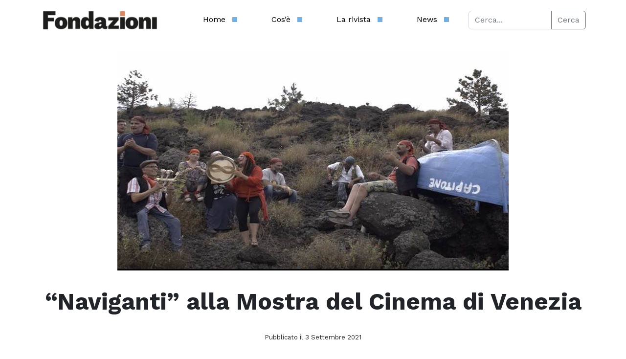

--- FILE ---
content_type: text/html; charset=UTF-8
request_url: https://fondazioni.acri.it/2021/09/03/naviganti-alla-mostra-del-cinema-di-venezia/
body_size: 69706
content:

<!DOCTYPE html>
<html lang="it-IT">
<head>
	<meta charset="UTF-8">
	<meta name="viewport" content="width=device-width, initial-scale=1, shrink-to-fit=no">
	<script src='https://acconsento.click/script-gtm.js' id='acconsento-script' data-key='5UUiZw6IFTXJeOYAWBAO98f4ltJSV2G3G1LT7BBl'></script>
	<meta name='robots' content='index, follow, max-image-preview:large, max-snippet:-1, max-video-preview:-1' />

	<!-- This site is optimized with the Yoast SEO plugin v26.7 - https://yoast.com/wordpress/plugins/seo/ -->
	<title>“Naviganti” alla Mostra del Cinema di Venezia - Fondazioni - ACRI</title>
	<link rel="canonical" href="https://fondazioni.acri.it/2021/09/03/naviganti-alla-mostra-del-cinema-di-venezia/" />
	<meta property="og:locale" content="it_IT" />
	<meta property="og:type" content="article" />
	<meta property="og:title" content="“Naviganti” alla Mostra del Cinema di Venezia - Fondazioni - ACRI" />
	<meta property="og:description" content="Il film – documentario “Naviganti”, di Daniele de Michele e prodotto dalla Fondazione Apulia film Commission e dalla Fondazione CON IL SUD, sarà presentato, domani 4 settembre, alla 78esima edizione della Mostra internazionale d’Arte Cinematografica di Venezia, tra gli eventi speciali delle “Giornate degli Autori” e “Isola edipo”. Il film- documentario è stato prodotto attraverso [&hellip;]" />
	<meta property="og:url" content="https://fondazioni.acri.it/2021/09/03/naviganti-alla-mostra-del-cinema-di-venezia/" />
	<meta property="og:site_name" content="Fondazioni - ACRI" />
	<meta property="article:published_time" content="2021-09-03T14:09:49+00:00" />
	<meta property="article:modified_time" content="2023-03-21T13:32:37+00:00" />
	<meta property="og:image" content="https://fondazioni.acri.it/wp-content/uploads/2021/09/naviganti.jpg" />
	<meta property="og:image:width" content="800" />
	<meta property="og:image:height" content="451" />
	<meta property="og:image:type" content="image/jpeg" />
	<meta name="author" content="Laura" />
	<meta name="twitter:card" content="summary_large_image" />
	<meta name="twitter:creator" content="@acri_ufficiale" />
	<meta name="twitter:site" content="@acri_ufficiale" />
	<meta name="twitter:label1" content="Scritto da" />
	<meta name="twitter:data1" content="Laura" />
	<meta name="twitter:label2" content="Tempo di lettura stimato" />
	<meta name="twitter:data2" content="1 minuto" />
	<script type="application/ld+json" class="yoast-schema-graph">{"@context":"https://schema.org","@graph":[{"@type":"Article","@id":"https://fondazioni.acri.it/2021/09/03/naviganti-alla-mostra-del-cinema-di-venezia/#article","isPartOf":{"@id":"https://fondazioni.acri.it/2021/09/03/naviganti-alla-mostra-del-cinema-di-venezia/"},"author":{"name":"Laura","@id":"https://fondazioni.acri.it/#/schema/person/c4a3a952b981403f9e3dd0e036c8fb5f"},"headline":"“Naviganti” alla Mostra del Cinema di Venezia","datePublished":"2021-09-03T14:09:49+00:00","dateModified":"2023-03-21T13:32:37+00:00","mainEntityOfPage":{"@id":"https://fondazioni.acri.it/2021/09/03/naviganti-alla-mostra-del-cinema-di-venezia/"},"wordCount":120,"publisher":{"@id":"https://fondazioni.acri.it/#organization"},"image":{"@id":"https://fondazioni.acri.it/2021/09/03/naviganti-alla-mostra-del-cinema-di-venezia/#primaryimage"},"thumbnailUrl":"https://fondazioni.acri.it/wp-content/uploads/2021/09/naviganti.jpg","keywords":["film","Sud","Terzo settore"],"articleSection":["Notizie dai Territori"],"inLanguage":"it-IT"},{"@type":"WebPage","@id":"https://fondazioni.acri.it/2021/09/03/naviganti-alla-mostra-del-cinema-di-venezia/","url":"https://fondazioni.acri.it/2021/09/03/naviganti-alla-mostra-del-cinema-di-venezia/","name":"“Naviganti” alla Mostra del Cinema di Venezia - Fondazioni - ACRI","isPartOf":{"@id":"https://fondazioni.acri.it/#website"},"primaryImageOfPage":{"@id":"https://fondazioni.acri.it/2021/09/03/naviganti-alla-mostra-del-cinema-di-venezia/#primaryimage"},"image":{"@id":"https://fondazioni.acri.it/2021/09/03/naviganti-alla-mostra-del-cinema-di-venezia/#primaryimage"},"thumbnailUrl":"https://fondazioni.acri.it/wp-content/uploads/2021/09/naviganti.jpg","datePublished":"2021-09-03T14:09:49+00:00","dateModified":"2023-03-21T13:32:37+00:00","breadcrumb":{"@id":"https://fondazioni.acri.it/2021/09/03/naviganti-alla-mostra-del-cinema-di-venezia/#breadcrumb"},"inLanguage":"it-IT","potentialAction":[{"@type":"ReadAction","target":["https://fondazioni.acri.it/2021/09/03/naviganti-alla-mostra-del-cinema-di-venezia/"]}]},{"@type":"ImageObject","inLanguage":"it-IT","@id":"https://fondazioni.acri.it/2021/09/03/naviganti-alla-mostra-del-cinema-di-venezia/#primaryimage","url":"https://fondazioni.acri.it/wp-content/uploads/2021/09/naviganti.jpg","contentUrl":"https://fondazioni.acri.it/wp-content/uploads/2021/09/naviganti.jpg","width":800,"height":451},{"@type":"BreadcrumbList","@id":"https://fondazioni.acri.it/2021/09/03/naviganti-alla-mostra-del-cinema-di-venezia/#breadcrumb","itemListElement":[{"@type":"ListItem","position":1,"name":"Home","item":"https://fondazioni.acri.it/"},{"@type":"ListItem","position":2,"name":"“Naviganti” alla Mostra del Cinema di Venezia"}]},{"@type":"WebSite","@id":"https://fondazioni.acri.it/#website","url":"https://fondazioni.acri.it/","name":"Fondazioni - ACRI","description":"","publisher":{"@id":"https://fondazioni.acri.it/#organization"},"potentialAction":[{"@type":"SearchAction","target":{"@type":"EntryPoint","urlTemplate":"https://fondazioni.acri.it/?s={search_term_string}"},"query-input":{"@type":"PropertyValueSpecification","valueRequired":true,"valueName":"search_term_string"}}],"inLanguage":"it-IT"},{"@type":"Organization","@id":"https://fondazioni.acri.it/#organization","name":"Fondazioni - ACRI","url":"https://fondazioni.acri.it/","logo":{"@type":"ImageObject","inLanguage":"it-IT","@id":"https://fondazioni.acri.it/#/schema/logo/image/","url":"https://fondazioni.acri.it/wp-content/uploads/2023/03/fondazioni-logo-mar-23.svg","contentUrl":"https://fondazioni.acri.it/wp-content/uploads/2023/03/fondazioni-logo-mar-23.svg","width":462,"height":72,"caption":"Fondazioni - ACRI"},"image":{"@id":"https://fondazioni.acri.it/#/schema/logo/image/"},"sameAs":["https://x.com/acri_ufficiale","https://www.linkedin.com/company/associazione-fondazioni-di-origine-bancaria-acri/mycompany/"]},{"@type":"Person","@id":"https://fondazioni.acri.it/#/schema/person/c4a3a952b981403f9e3dd0e036c8fb5f","name":"Laura","image":{"@type":"ImageObject","inLanguage":"it-IT","@id":"https://fondazioni.acri.it/#/schema/person/image/","url":"https://secure.gravatar.com/avatar/?s=96&d=mm&r=g","contentUrl":"https://secure.gravatar.com/avatar/?s=96&d=mm&r=g","caption":"Laura"},"url":"https://fondazioni.acri.it/author/laura/"}]}</script>
	<!-- / Yoast SEO plugin. -->


<link rel="alternate" type="application/rss+xml" title="Fondazioni - ACRI &raquo; Feed" href="https://fondazioni.acri.it/feed/" />
<link rel="alternate" type="application/rss+xml" title="Fondazioni - ACRI &raquo; Feed dei commenti" href="https://fondazioni.acri.it/comments/feed/" />
<link rel="alternate" type="application/rss+xml" title="Fondazioni - ACRI &raquo; “Naviganti” alla Mostra del Cinema di Venezia Feed dei commenti" href="https://fondazioni.acri.it/2021/09/03/naviganti-alla-mostra-del-cinema-di-venezia/feed/" />
<link rel="alternate" title="oEmbed (JSON)" type="application/json+oembed" href="https://fondazioni.acri.it/wp-json/oembed/1.0/embed?url=https%3A%2F%2Ffondazioni.acri.it%2F2021%2F09%2F03%2Fnaviganti-alla-mostra-del-cinema-di-venezia%2F" />
<link rel="alternate" title="oEmbed (XML)" type="text/xml+oembed" href="https://fondazioni.acri.it/wp-json/oembed/1.0/embed?url=https%3A%2F%2Ffondazioni.acri.it%2F2021%2F09%2F03%2Fnaviganti-alla-mostra-del-cinema-di-venezia%2F&#038;format=xml" />
<style id='wp-img-auto-sizes-contain-inline-css'>
img:is([sizes=auto i],[sizes^="auto," i]){contain-intrinsic-size:3000px 1500px}
/*# sourceURL=wp-img-auto-sizes-contain-inline-css */
</style>
<style id='wp-emoji-styles-inline-css'>

	img.wp-smiley, img.emoji {
		display: inline !important;
		border: none !important;
		box-shadow: none !important;
		height: 1em !important;
		width: 1em !important;
		margin: 0 0.07em !important;
		vertical-align: -0.1em !important;
		background: none !important;
		padding: 0 !important;
	}
/*# sourceURL=wp-emoji-styles-inline-css */
</style>
<style id='wp-block-library-inline-css'>
:root{--wp-block-synced-color:#7a00df;--wp-block-synced-color--rgb:122,0,223;--wp-bound-block-color:var(--wp-block-synced-color);--wp-editor-canvas-background:#ddd;--wp-admin-theme-color:#007cba;--wp-admin-theme-color--rgb:0,124,186;--wp-admin-theme-color-darker-10:#006ba1;--wp-admin-theme-color-darker-10--rgb:0,107,160.5;--wp-admin-theme-color-darker-20:#005a87;--wp-admin-theme-color-darker-20--rgb:0,90,135;--wp-admin-border-width-focus:2px}@media (min-resolution:192dpi){:root{--wp-admin-border-width-focus:1.5px}}.wp-element-button{cursor:pointer}:root .has-very-light-gray-background-color{background-color:#eee}:root .has-very-dark-gray-background-color{background-color:#313131}:root .has-very-light-gray-color{color:#eee}:root .has-very-dark-gray-color{color:#313131}:root .has-vivid-green-cyan-to-vivid-cyan-blue-gradient-background{background:linear-gradient(135deg,#00d084,#0693e3)}:root .has-purple-crush-gradient-background{background:linear-gradient(135deg,#34e2e4,#4721fb 50%,#ab1dfe)}:root .has-hazy-dawn-gradient-background{background:linear-gradient(135deg,#faaca8,#dad0ec)}:root .has-subdued-olive-gradient-background{background:linear-gradient(135deg,#fafae1,#67a671)}:root .has-atomic-cream-gradient-background{background:linear-gradient(135deg,#fdd79a,#004a59)}:root .has-nightshade-gradient-background{background:linear-gradient(135deg,#330968,#31cdcf)}:root .has-midnight-gradient-background{background:linear-gradient(135deg,#020381,#2874fc)}:root{--wp--preset--font-size--normal:16px;--wp--preset--font-size--huge:42px}.has-regular-font-size{font-size:1em}.has-larger-font-size{font-size:2.625em}.has-normal-font-size{font-size:var(--wp--preset--font-size--normal)}.has-huge-font-size{font-size:var(--wp--preset--font-size--huge)}.has-text-align-center{text-align:center}.has-text-align-left{text-align:left}.has-text-align-right{text-align:right}.has-fit-text{white-space:nowrap!important}#end-resizable-editor-section{display:none}.aligncenter{clear:both}.items-justified-left{justify-content:flex-start}.items-justified-center{justify-content:center}.items-justified-right{justify-content:flex-end}.items-justified-space-between{justify-content:space-between}.screen-reader-text{border:0;clip-path:inset(50%);height:1px;margin:-1px;overflow:hidden;padding:0;position:absolute;width:1px;word-wrap:normal!important}.screen-reader-text:focus{background-color:#ddd;clip-path:none;color:#444;display:block;font-size:1em;height:auto;left:5px;line-height:normal;padding:15px 23px 14px;text-decoration:none;top:5px;width:auto;z-index:100000}html :where(.has-border-color){border-style:solid}html :where([style*=border-top-color]){border-top-style:solid}html :where([style*=border-right-color]){border-right-style:solid}html :where([style*=border-bottom-color]){border-bottom-style:solid}html :where([style*=border-left-color]){border-left-style:solid}html :where([style*=border-width]){border-style:solid}html :where([style*=border-top-width]){border-top-style:solid}html :where([style*=border-right-width]){border-right-style:solid}html :where([style*=border-bottom-width]){border-bottom-style:solid}html :where([style*=border-left-width]){border-left-style:solid}html :where(img[class*=wp-image-]){height:auto;max-width:100%}:where(figure){margin:0 0 1em}html :where(.is-position-sticky){--wp-admin--admin-bar--position-offset:var(--wp-admin--admin-bar--height,0px)}@media screen and (max-width:600px){html :where(.is-position-sticky){--wp-admin--admin-bar--position-offset:0px}}

/*# sourceURL=wp-block-library-inline-css */
</style><style id='global-styles-inline-css'>
:root{--wp--preset--aspect-ratio--square: 1;--wp--preset--aspect-ratio--4-3: 4/3;--wp--preset--aspect-ratio--3-4: 3/4;--wp--preset--aspect-ratio--3-2: 3/2;--wp--preset--aspect-ratio--2-3: 2/3;--wp--preset--aspect-ratio--16-9: 16/9;--wp--preset--aspect-ratio--9-16: 9/16;--wp--preset--color--black: #000000;--wp--preset--color--cyan-bluish-gray: #abb8c3;--wp--preset--color--white: #ffffff;--wp--preset--color--pale-pink: #f78da7;--wp--preset--color--vivid-red: #cf2e2e;--wp--preset--color--luminous-vivid-orange: #ff6900;--wp--preset--color--luminous-vivid-amber: #fcb900;--wp--preset--color--light-green-cyan: #7bdcb5;--wp--preset--color--vivid-green-cyan: #00d084;--wp--preset--color--pale-cyan-blue: #8ed1fc;--wp--preset--color--vivid-cyan-blue: #0693e3;--wp--preset--color--vivid-purple: #9b51e0;--wp--preset--gradient--vivid-cyan-blue-to-vivid-purple: linear-gradient(135deg,rgb(6,147,227) 0%,rgb(155,81,224) 100%);--wp--preset--gradient--light-green-cyan-to-vivid-green-cyan: linear-gradient(135deg,rgb(122,220,180) 0%,rgb(0,208,130) 100%);--wp--preset--gradient--luminous-vivid-amber-to-luminous-vivid-orange: linear-gradient(135deg,rgb(252,185,0) 0%,rgb(255,105,0) 100%);--wp--preset--gradient--luminous-vivid-orange-to-vivid-red: linear-gradient(135deg,rgb(255,105,0) 0%,rgb(207,46,46) 100%);--wp--preset--gradient--very-light-gray-to-cyan-bluish-gray: linear-gradient(135deg,rgb(238,238,238) 0%,rgb(169,184,195) 100%);--wp--preset--gradient--cool-to-warm-spectrum: linear-gradient(135deg,rgb(74,234,220) 0%,rgb(151,120,209) 20%,rgb(207,42,186) 40%,rgb(238,44,130) 60%,rgb(251,105,98) 80%,rgb(254,248,76) 100%);--wp--preset--gradient--blush-light-purple: linear-gradient(135deg,rgb(255,206,236) 0%,rgb(152,150,240) 100%);--wp--preset--gradient--blush-bordeaux: linear-gradient(135deg,rgb(254,205,165) 0%,rgb(254,45,45) 50%,rgb(107,0,62) 100%);--wp--preset--gradient--luminous-dusk: linear-gradient(135deg,rgb(255,203,112) 0%,rgb(199,81,192) 50%,rgb(65,88,208) 100%);--wp--preset--gradient--pale-ocean: linear-gradient(135deg,rgb(255,245,203) 0%,rgb(182,227,212) 50%,rgb(51,167,181) 100%);--wp--preset--gradient--electric-grass: linear-gradient(135deg,rgb(202,248,128) 0%,rgb(113,206,126) 100%);--wp--preset--gradient--midnight: linear-gradient(135deg,rgb(2,3,129) 0%,rgb(40,116,252) 100%);--wp--preset--font-size--small: 13px;--wp--preset--font-size--medium: 20px;--wp--preset--font-size--large: 36px;--wp--preset--font-size--x-large: 42px;--wp--preset--spacing--20: 0.44rem;--wp--preset--spacing--30: 0.67rem;--wp--preset--spacing--40: 1rem;--wp--preset--spacing--50: 1.5rem;--wp--preset--spacing--60: 2.25rem;--wp--preset--spacing--70: 3.38rem;--wp--preset--spacing--80: 5.06rem;--wp--preset--shadow--natural: 6px 6px 9px rgba(0, 0, 0, 0.2);--wp--preset--shadow--deep: 12px 12px 50px rgba(0, 0, 0, 0.4);--wp--preset--shadow--sharp: 6px 6px 0px rgba(0, 0, 0, 0.2);--wp--preset--shadow--outlined: 6px 6px 0px -3px rgb(255, 255, 255), 6px 6px rgb(0, 0, 0);--wp--preset--shadow--crisp: 6px 6px 0px rgb(0, 0, 0);}:where(.is-layout-flex){gap: 0.5em;}:where(.is-layout-grid){gap: 0.5em;}body .is-layout-flex{display: flex;}.is-layout-flex{flex-wrap: wrap;align-items: center;}.is-layout-flex > :is(*, div){margin: 0;}body .is-layout-grid{display: grid;}.is-layout-grid > :is(*, div){margin: 0;}:where(.wp-block-columns.is-layout-flex){gap: 2em;}:where(.wp-block-columns.is-layout-grid){gap: 2em;}:where(.wp-block-post-template.is-layout-flex){gap: 1.25em;}:where(.wp-block-post-template.is-layout-grid){gap: 1.25em;}.has-black-color{color: var(--wp--preset--color--black) !important;}.has-cyan-bluish-gray-color{color: var(--wp--preset--color--cyan-bluish-gray) !important;}.has-white-color{color: var(--wp--preset--color--white) !important;}.has-pale-pink-color{color: var(--wp--preset--color--pale-pink) !important;}.has-vivid-red-color{color: var(--wp--preset--color--vivid-red) !important;}.has-luminous-vivid-orange-color{color: var(--wp--preset--color--luminous-vivid-orange) !important;}.has-luminous-vivid-amber-color{color: var(--wp--preset--color--luminous-vivid-amber) !important;}.has-light-green-cyan-color{color: var(--wp--preset--color--light-green-cyan) !important;}.has-vivid-green-cyan-color{color: var(--wp--preset--color--vivid-green-cyan) !important;}.has-pale-cyan-blue-color{color: var(--wp--preset--color--pale-cyan-blue) !important;}.has-vivid-cyan-blue-color{color: var(--wp--preset--color--vivid-cyan-blue) !important;}.has-vivid-purple-color{color: var(--wp--preset--color--vivid-purple) !important;}.has-black-background-color{background-color: var(--wp--preset--color--black) !important;}.has-cyan-bluish-gray-background-color{background-color: var(--wp--preset--color--cyan-bluish-gray) !important;}.has-white-background-color{background-color: var(--wp--preset--color--white) !important;}.has-pale-pink-background-color{background-color: var(--wp--preset--color--pale-pink) !important;}.has-vivid-red-background-color{background-color: var(--wp--preset--color--vivid-red) !important;}.has-luminous-vivid-orange-background-color{background-color: var(--wp--preset--color--luminous-vivid-orange) !important;}.has-luminous-vivid-amber-background-color{background-color: var(--wp--preset--color--luminous-vivid-amber) !important;}.has-light-green-cyan-background-color{background-color: var(--wp--preset--color--light-green-cyan) !important;}.has-vivid-green-cyan-background-color{background-color: var(--wp--preset--color--vivid-green-cyan) !important;}.has-pale-cyan-blue-background-color{background-color: var(--wp--preset--color--pale-cyan-blue) !important;}.has-vivid-cyan-blue-background-color{background-color: var(--wp--preset--color--vivid-cyan-blue) !important;}.has-vivid-purple-background-color{background-color: var(--wp--preset--color--vivid-purple) !important;}.has-black-border-color{border-color: var(--wp--preset--color--black) !important;}.has-cyan-bluish-gray-border-color{border-color: var(--wp--preset--color--cyan-bluish-gray) !important;}.has-white-border-color{border-color: var(--wp--preset--color--white) !important;}.has-pale-pink-border-color{border-color: var(--wp--preset--color--pale-pink) !important;}.has-vivid-red-border-color{border-color: var(--wp--preset--color--vivid-red) !important;}.has-luminous-vivid-orange-border-color{border-color: var(--wp--preset--color--luminous-vivid-orange) !important;}.has-luminous-vivid-amber-border-color{border-color: var(--wp--preset--color--luminous-vivid-amber) !important;}.has-light-green-cyan-border-color{border-color: var(--wp--preset--color--light-green-cyan) !important;}.has-vivid-green-cyan-border-color{border-color: var(--wp--preset--color--vivid-green-cyan) !important;}.has-pale-cyan-blue-border-color{border-color: var(--wp--preset--color--pale-cyan-blue) !important;}.has-vivid-cyan-blue-border-color{border-color: var(--wp--preset--color--vivid-cyan-blue) !important;}.has-vivid-purple-border-color{border-color: var(--wp--preset--color--vivid-purple) !important;}.has-vivid-cyan-blue-to-vivid-purple-gradient-background{background: var(--wp--preset--gradient--vivid-cyan-blue-to-vivid-purple) !important;}.has-light-green-cyan-to-vivid-green-cyan-gradient-background{background: var(--wp--preset--gradient--light-green-cyan-to-vivid-green-cyan) !important;}.has-luminous-vivid-amber-to-luminous-vivid-orange-gradient-background{background: var(--wp--preset--gradient--luminous-vivid-amber-to-luminous-vivid-orange) !important;}.has-luminous-vivid-orange-to-vivid-red-gradient-background{background: var(--wp--preset--gradient--luminous-vivid-orange-to-vivid-red) !important;}.has-very-light-gray-to-cyan-bluish-gray-gradient-background{background: var(--wp--preset--gradient--very-light-gray-to-cyan-bluish-gray) !important;}.has-cool-to-warm-spectrum-gradient-background{background: var(--wp--preset--gradient--cool-to-warm-spectrum) !important;}.has-blush-light-purple-gradient-background{background: var(--wp--preset--gradient--blush-light-purple) !important;}.has-blush-bordeaux-gradient-background{background: var(--wp--preset--gradient--blush-bordeaux) !important;}.has-luminous-dusk-gradient-background{background: var(--wp--preset--gradient--luminous-dusk) !important;}.has-pale-ocean-gradient-background{background: var(--wp--preset--gradient--pale-ocean) !important;}.has-electric-grass-gradient-background{background: var(--wp--preset--gradient--electric-grass) !important;}.has-midnight-gradient-background{background: var(--wp--preset--gradient--midnight) !important;}.has-small-font-size{font-size: var(--wp--preset--font-size--small) !important;}.has-medium-font-size{font-size: var(--wp--preset--font-size--medium) !important;}.has-large-font-size{font-size: var(--wp--preset--font-size--large) !important;}.has-x-large-font-size{font-size: var(--wp--preset--font-size--x-large) !important;}
/*# sourceURL=global-styles-inline-css */
</style>

<style id='classic-theme-styles-inline-css'>
/*! This file is auto-generated */
.wp-block-button__link{color:#fff;background-color:#32373c;border-radius:9999px;box-shadow:none;text-decoration:none;padding:calc(.667em + 2px) calc(1.333em + 2px);font-size:1.125em}.wp-block-file__button{background:#32373c;color:#fff;text-decoration:none}
/*# sourceURL=/wp-includes/css/classic-themes.min.css */
</style>
<link rel='stylesheet' id='wppa_style-css' href='https://fondazioni.acri.it/wp-content/plugins/wp-photo-album-plus-xsaw-gu/wppa-style.css?ver=240910-83411' media='all' />
<style id='wppa_style-inline-css'>

.wppa-box {	border-style: solid; border-width:1px;border-radius:6px; -moz-border-radius:6px;margin-bottom:8px;background-color:#eeeeee;border-color:#cccccc; }
.wppa-mini-box { border-style: solid; border-width:1px;border-radius:2px;border-color:#cccccc; }
.wppa-cover-box {  }
.wppa-cover-text-frame {  }
.wppa-box-text {  }
.wppa-box-text, .wppa-box-text-nocolor { font-weight:normal; }
.wppa-thumb-text { font-weight:normal; }
.wppa-nav-text { font-weight:normal; }
.wppa-img { background-color:#eeeeee; }
.wppa-title { font-weight:bold; }
.wppa-fulldesc { font-weight:normal; }
.wppa-fulltitle { font-weight:normal; }
/*# sourceURL=wppa_style-inline-css */
</style>
<link rel='stylesheet' id='chld_thm_cfg_parent-css' href='https://fondazioni.acri.it/wp-content/themes/fondazioni/style.css?ver=6.9' media='all' />
<link rel='stylesheet' id='style-css' href='https://fondazioni.acri.it/wp-content/themes/fondazioni-child/style.css?ver=3.3.5.1678185735' media='all' />
<link rel='stylesheet' id='main-css' href='https://fondazioni.acri.it/wp-content/themes/fondazioni/assets/dist/main.css?ver=3.3.5.1678185735' media='all' />
<link rel='stylesheet' id='glg-photobox-style-css' href='https://fondazioni.acri.it/wp-content/plugins/gallery-lightbox-slider/css/photobox/photobox.min.css?ver=1.0.0.41' media='' />
<script src="https://fondazioni.acri.it/wp-includes/js/jquery/jquery.min.js?ver=3.7.1" id="jquery-core-js"></script>
<script src="https://fondazioni.acri.it/wp-includes/js/jquery/jquery-migrate.min.js?ver=3.4.1" id="jquery-migrate-js"></script>
<script src="https://fondazioni.acri.it/wp-includes/js/dist/hooks.min.js?ver=dd5603f07f9220ed27f1" id="wp-hooks-js"></script>
<script src="https://fondazioni.acri.it/wp-includes/js/dist/i18n.min.js?ver=c26c3dc7bed366793375" id="wp-i18n-js"></script>
<script id="wp-i18n-js-after">
wp.i18n.setLocaleData( { 'text direction\u0004ltr': [ 'ltr' ] } );
//# sourceURL=wp-i18n-js-after
</script>
<script src="https://fondazioni.acri.it/wp-content/plugins/wp-photo-album-plus-xsaw-gu/js/wppa-decls.js?ver=240910-63411" id="wppa-decls-js"></script>
<script src="https://fondazioni.acri.it/wp-includes/js/jquery/jquery.form.min.js?ver=4.3.0" id="jquery-form-js"></script>
<script src="https://fondazioni.acri.it/wp-includes/js/imagesloaded.min.js?ver=5.0.0" id="imagesloaded-js"></script>
<script src="https://fondazioni.acri.it/wp-includes/js/masonry.min.js?ver=4.2.2" id="masonry-js"></script>
<script src="https://fondazioni.acri.it/wp-includes/js/jquery/jquery.masonry.min.js?ver=3.1.2b" id="jquery-masonry-js"></script>
<script src="https://fondazioni.acri.it/wp-includes/js/jquery/ui/core.min.js?ver=1.13.3" id="jquery-ui-core-js"></script>
<script src="https://fondazioni.acri.it/wp-includes/js/jquery/ui/mouse.min.js?ver=1.13.3" id="jquery-ui-mouse-js"></script>
<script src="https://fondazioni.acri.it/wp-includes/js/jquery/ui/resizable.min.js?ver=1.13.3" id="jquery-ui-resizable-js"></script>
<script src="https://fondazioni.acri.it/wp-includes/js/jquery/ui/draggable.min.js?ver=1.13.3" id="jquery-ui-draggable-js"></script>
<script src="https://fondazioni.acri.it/wp-includes/js/jquery/ui/controlgroup.min.js?ver=1.13.3" id="jquery-ui-controlgroup-js"></script>
<script src="https://fondazioni.acri.it/wp-includes/js/jquery/ui/checkboxradio.min.js?ver=1.13.3" id="jquery-ui-checkboxradio-js"></script>
<script src="https://fondazioni.acri.it/wp-includes/js/jquery/ui/button.min.js?ver=1.13.3" id="jquery-ui-button-js"></script>
<script src="https://fondazioni.acri.it/wp-includes/js/jquery/ui/dialog.min.js?ver=1.13.3" id="jquery-ui-dialog-js"></script>
<script id="wppa-all-js-extra">
var wppaObj = {"restUrl":"https://fondazioni.acri.it/wp-json/","restNonce":"3ef6518036"};
//# sourceURL=wppa-all-js-extra
</script>
<script src="https://fondazioni.acri.it/wp-content/plugins/wp-photo-album-plus-xsaw-gu/js/wppa-all.js?ver=240910-63411" id="wppa-all-js"></script>
<script src="https://fondazioni.acri.it/wp-content/plugins/wp-photo-album-plus-xsaw-gu/vendor/jquery-easing/jquery.easing.min.js?ver=8.8.03.003" id="nicescrollr-easing-min-js-js"></script>
<script src="https://fondazioni.acri.it/wp-content/plugins/gallery-lightbox-slider/js/jquery/photobox/jquery.photobox.min.js?ver=1.0.0.41" id="glg-photobox-js"></script>
<link rel="https://api.w.org/" href="https://fondazioni.acri.it/wp-json/" /><link rel="alternate" title="JSON" type="application/json" href="https://fondazioni.acri.it/wp-json/wp/v2/posts/15835" /><link rel="EditURI" type="application/rsd+xml" title="RSD" href="https://fondazioni.acri.it/xmlrpc.php?rsd" />
<meta name="generator" content="WordPress 6.9" />
<link rel='shortlink' href='https://fondazioni.acri.it/?p=15835' />
<meta name="generator" content="Powered by WPBakery Page Builder - drag and drop page builder for WordPress."/>
<meta name="generator" content="Powered by Slider Revolution 6.5.19 - responsive, Mobile-Friendly Slider Plugin for WordPress with comfortable drag and drop interface." />
<link rel="icon" href="https://fondazioni.acri.it/wp-content/uploads/2023/03/cropped-Fondazioni-favicon-512x512-1-32x32.png" sizes="32x32" />
<link rel="icon" href="https://fondazioni.acri.it/wp-content/uploads/2023/03/cropped-Fondazioni-favicon-512x512-1-192x192.png" sizes="192x192" />
<link rel="apple-touch-icon" href="https://fondazioni.acri.it/wp-content/uploads/2023/03/cropped-Fondazioni-favicon-512x512-1-180x180.png" />
<meta name="msapplication-TileImage" content="https://fondazioni.acri.it/wp-content/uploads/2023/03/cropped-Fondazioni-favicon-512x512-1-270x270.png" />
<script>function setREVStartSize(e){
			//window.requestAnimationFrame(function() {
				window.RSIW = window.RSIW===undefined ? window.innerWidth : window.RSIW;
				window.RSIH = window.RSIH===undefined ? window.innerHeight : window.RSIH;
				try {
					var pw = document.getElementById(e.c).parentNode.offsetWidth,
						newh;
					pw = pw===0 || isNaN(pw) ? window.RSIW : pw;
					e.tabw = e.tabw===undefined ? 0 : parseInt(e.tabw);
					e.thumbw = e.thumbw===undefined ? 0 : parseInt(e.thumbw);
					e.tabh = e.tabh===undefined ? 0 : parseInt(e.tabh);
					e.thumbh = e.thumbh===undefined ? 0 : parseInt(e.thumbh);
					e.tabhide = e.tabhide===undefined ? 0 : parseInt(e.tabhide);
					e.thumbhide = e.thumbhide===undefined ? 0 : parseInt(e.thumbhide);
					e.mh = e.mh===undefined || e.mh=="" || e.mh==="auto" ? 0 : parseInt(e.mh,0);
					if(e.layout==="fullscreen" || e.l==="fullscreen")
						newh = Math.max(e.mh,window.RSIH);
					else{
						e.gw = Array.isArray(e.gw) ? e.gw : [e.gw];
						for (var i in e.rl) if (e.gw[i]===undefined || e.gw[i]===0) e.gw[i] = e.gw[i-1];
						e.gh = e.el===undefined || e.el==="" || (Array.isArray(e.el) && e.el.length==0)? e.gh : e.el;
						e.gh = Array.isArray(e.gh) ? e.gh : [e.gh];
						for (var i in e.rl) if (e.gh[i]===undefined || e.gh[i]===0) e.gh[i] = e.gh[i-1];
											
						var nl = new Array(e.rl.length),
							ix = 0,
							sl;
						e.tabw = e.tabhide>=pw ? 0 : e.tabw;
						e.thumbw = e.thumbhide>=pw ? 0 : e.thumbw;
						e.tabh = e.tabhide>=pw ? 0 : e.tabh;
						e.thumbh = e.thumbhide>=pw ? 0 : e.thumbh;
						for (var i in e.rl) nl[i] = e.rl[i]<window.RSIW ? 0 : e.rl[i];
						sl = nl[0];
						for (var i in nl) if (sl>nl[i] && nl[i]>0) { sl = nl[i]; ix=i;}
						var m = pw>(e.gw[ix]+e.tabw+e.thumbw) ? 1 : (pw-(e.tabw+e.thumbw)) / (e.gw[ix]);
						newh =  (e.gh[ix] * m) + (e.tabh + e.thumbh);
					}
					var el = document.getElementById(e.c);
					if (el!==null && el) el.style.height = newh+"px";
					el = document.getElementById(e.c+"_wrapper");
					if (el!==null && el) {
						el.style.height = newh+"px";
						el.style.display = "block";
					}
				} catch(e){
					console.log("Failure at Presize of Slider:" + e)
				}
			//});
		  };</script>
<noscript><style> .wpb_animate_when_almost_visible { opacity: 1; }</style></noscript>	<!--script type="text/javascript">
var _iub = _iub || [];
_iub.csConfiguration = {"askConsentAtCookiePolicyUpdate":true,"countryDetection":true,"enableLgpd":true,"enableUspr":true,"floatingPreferencesButtonDisplay":"bottom-right","lgpdAppliesGlobally":false,"perPurposeConsent":true,"siteId":3058203,"whitelabel":false,"cookiePolicyId":69336180,"lang":"it", "banner":{ "acceptButtonCaptionColor":"#FFFFFF","acceptButtonColor":"#0073CE","acceptButtonDisplay":true,"backgroundColor":"#FFFFFF","brandBackgroundColor":"#FFFFFF","brandTextColor":"#000000","closeButtonDisplay":false,"customizeButtonCaptionColor":"#4D4D4D","customizeButtonColor":"#DADADA","customizeButtonDisplay":true,"explicitWithdrawal":true,"listPurposes":true,"logo":"[data-uri]","position":"float-top-center","rejectButtonCaptionColor":"#FFFFFF","rejectButtonColor":"#0073CE","rejectButtonDisplay":true,"showPurposesToggles":true,"textColor":"#000000" }};
</script>
<script type="text/javascript" src="//cdn.iubenda.com/cs/gpp/stub.js"></script>
<script type="text/javascript" src="//cdn.iubenda.com/cs/iubenda_cs.js" charset="UTF-8" async></script-->
	<!-- Matomo -->
	<script>
		var _paq = window._paq = window._paq || [];
		/* tracker methods like "setCustomDimension" should be called before "trackPageView" */
		_paq.push(['trackPageView']);
		_paq.push(['enableLinkTracking']);
		(function() {
		var u="https://matomo.vortix.it/matomo/";
		_paq.push(['setTrackerUrl', u+'matomo.php']);
		_paq.push(['setSiteId', '8']);
		var d=document, g=d.createElement('script'), s=d.getElementsByTagName('script')[0];
		g.async=true; g.src=u+'matomo.js'; s.parentNode.insertBefore(g,s);
		})();
	</script>
	<!-- End Matomo Code -->
	<link rel="preconnect" href="https://fonts.googleapis.com">
	<link rel="preconnect" href="https://fonts.gstatic.com" crossorigin>
	<link href="https://fonts.googleapis.com/css2?family=Work+Sans:ital,wght@0,400;0,500;0,600;0,700;0,800;0,900;1,400&display=swap" rel="stylesheet">
<link rel='stylesheet' id='yarppRelatedCss-css' href='https://fondazioni.acri.it/wp-content/plugins/yet-another-related-posts-plugin/style/related.css?ver=5.30.11' media='all' />
<link rel='stylesheet' id='yarpp-thumbnails-css' href='https://fondazioni.acri.it/wp-content/plugins/yet-another-related-posts-plugin/style/styles_thumbnails.css?ver=5.30.11' media='all' />
<style id='yarpp-thumbnails-inline-css'>
.yarpp-thumbnails-horizontal .yarpp-thumbnail {width: 1034px;height: 1074px;margin: 5px;margin-left: 0px;}.yarpp-thumbnail > img, .yarpp-thumbnail-default {width: 1024px;height: 1024px;margin: 5px;}.yarpp-thumbnails-horizontal .yarpp-thumbnail-title {margin: 7px;margin-top: 0px;width: 1024px;}.yarpp-thumbnail-default > img {min-height: 1024px;min-width: 1024px;}
/*# sourceURL=yarpp-thumbnails-inline-css */
</style>
<link rel='stylesheet' id='rs-plugin-settings-css' href='https://fondazioni.acri.it/wp-content/plugins/revslider/public/assets/css/rs6.css?ver=6.5.19' media='all' />
<style id='rs-plugin-settings-inline-css'>
#rs-demo-id {}
/*# sourceURL=rs-plugin-settings-inline-css */
</style>
</head>


<body class="wp-singular post-template-default single single-post postid-15835 single-format-standard wp-theme-fondazioni wp-child-theme-fondazioni-child wpb-js-composer js-comp-ver-6.8.0 vc_responsive">


<a href="#main" class="visually-hidden-focusable">Skip to main content</a>

<div id="wrapper">
	<header>
		<nav id="header" class="navbar navbar-expand-md navbar-light bg-light fixed-top">
			<div class="container">
				<a class="navbar-brand" href="https://fondazioni.acri.it" title="Fondazioni &#8211; ACRI" rel="home">
											<img src="https://fondazioni.acri.it/wp-content/uploads/2024/06/Widget-Fondazioni-2.png" alt="Fondazioni &#8211; ACRI" />
									</a>

				<button class="navbar-toggler" type="button" data-bs-toggle="collapse" data-bs-target="#navbar" aria-controls="navbar" aria-expanded="false" aria-label="Toggle navigation">
					<span class="navbar-toggler-icon"></span>
				</button>

				<div id="navbar" class="collapse navbar-collapse">
					<ul id="menu-menu" class="navbar-nav"><li itemscope="itemscope" itemtype="https://www.schema.org/SiteNavigationElement" id="menu-item-19140" class="menu-item menu-item-type-custom menu-item-object-custom nav-item menu-item-19140"><a title="Home" href="/" class="nav-link">Home</a></li>
<li itemscope="itemscope" itemtype="https://www.schema.org/SiteNavigationElement" id="menu-item-21887" class="menu-item menu-item-type-post_type menu-item-object-page nav-item menu-item-21887"><a title="Cos’è" href="https://fondazioni.acri.it/cose/" class="nav-link">Cos’è</a></li>
<li itemscope="itemscope" itemtype="https://www.schema.org/SiteNavigationElement" id="menu-item-19142" class="menu-item menu-item-type-custom menu-item-object-custom nav-item menu-item-19142"><a title="La rivista" href="/fondazioni_online" class="nav-link">La rivista</a></li>
<li itemscope="itemscope" itemtype="https://www.schema.org/SiteNavigationElement" id="menu-item-19143" class="menu-item menu-item-type-custom menu-item-object-custom nav-item menu-item-19143"><a title="News" href="/category/notizie" class="nav-link">News</a></li>
</ul>							<form class="search-form my-2 my-lg-0" role="search" method="get" action="https://fondazioni.acri.it/">
								<div class="input-group">
									<input type="text" name="s" class="form-control" placeholder="Cerca..." title="Search" />
									<button type="submit" name="submit" class="btn btn-outline-secondary">Cerca</button>
								</div>
							</form>
									</div><!-- /.navbar-collapse -->
			</div><!-- /.container -->
		</nav><!-- /#header -->
	</header>

	<main id="main" class="container" style="padding-top: 66px;">
					<div class="row">
				<div class="col-md-12 col-sm-12">
		
<article id="post-15835" class="post-15835 post type-post status-publish format-standard has-post-thumbnail hentry category-notizie tag-film tag-sud tag-terzo-settore">
	<header class="entry-header text-center">
		<div class="post-thumbnail" style="max-width:800px;margin:20px auto 0"><img width="800" height="451" src="https://fondazioni.acri.it/wp-content/uploads/2021/09/naviganti.jpg" class="attachment-rta_thumb_cropped_1165x605 size-rta_thumb_cropped_1165x605 wp-post-image" alt="" decoding="async" fetchpriority="high" srcset="https://fondazioni.acri.it/wp-content/uploads/2021/09/naviganti.jpg 800w, https://fondazioni.acri.it/wp-content/uploads/2021/09/naviganti-300x169.jpg 300w, https://fondazioni.acri.it/wp-content/uploads/2021/09/naviganti-768x433.jpg 768w, https://fondazioni.acri.it/wp-content/uploads/2021/09/naviganti-550x310.jpg 550w" sizes="(max-width: 800px) 100vw, 800px" /></div>		<h1 class="entry-title">“Naviganti” alla Mostra del Cinema di Venezia</h1>
					<div class="entry-meta" style="margin-top:0">
				<span class="sep">Pubblicato il </span><time class="entry-date" datetime="2021-09-03T16:09:49+02:00">3 Settembre 2021</time>				<p class="text-center mt-4">
					<a href="mailto:"><img src="/wp-content/uploads/2023/03/mail_icona.svg"></a> <a href="https://www.facebook.com/sharer/sharer.php?u=https://fondazioni.acri.it/2021/09/03/naviganti-alla-mostra-del-cinema-di-venezia" target="_blank"><img src="/wp-content/uploads/2023/03/facebook_icona.svg"></a> <a href="https://twitter.com/intent/tweet?url=https://fondazioni.acri.it/2021/09/03/naviganti-alla-mostra-del-cinema-di-venezia" target="_blank"><img src="/wp-content/uploads/2023/03/twitter-icon.svg"></a> <a href="https://www.linkedin.com/sharing/share-offsite/?url=https://fondazioni.acri.it/2021/09/03/naviganti-alla-mostra-del-cinema-di-venezia" target="_blank"><img src="/wp-content/uploads/2023/04/in-icon.svg" style="max-width:33px"></a></div>
				</p>
			</div><!-- /.entry-meta -->
			</header><!-- /.entry-header -->
	<div class="entry-content">
		<p style="background: white; margin: 0cm 0cm 7.5pt; text-align: justify;"><strong><span style="font-size: 11.5pt; font-family: 'Open Sans',sans-serif; color: #010101; font-weight: normal;">Il film – documentario “</span></strong><strong><span style="font-size: 11.5pt; font-family: 'Open Sans',sans-serif; color: #010101;">Naviganti</span></strong><strong><span style="font-size: 11.5pt; font-family: 'Open Sans',sans-serif; color: #010101; font-weight: normal;">”, di Daniele de Michele e prodotto dalla </span></strong><strong><span style="font-size: 11.5pt; font-family: 'Open Sans',sans-serif; color: #010101;">Fondazione Apulia film Commission</span></strong><strong><span style="font-size: 11.5pt; font-family: 'Open Sans',sans-serif; color: #010101; font-weight: normal;"> e dalla </span></strong><strong><span style="font-size: 11.5pt; font-family: 'Open Sans',sans-serif; color: #010101;">Fondazione CON IL SUD</span></strong><strong><span style="font-size: 11.5pt; font-family: 'Open Sans',sans-serif; color: #010101; font-weight: normal;">, sarà presentato, domani 4 settembre, alla 78esima edizione della Mostra internazionale d’Arte Cinematografica di Venezia, tra gli eventi speciali delle “Giornate degli Autori” e “Isola edipo”.</span></strong><span id="more-15835"></span></p>
<p style="background: white; box-sizing: border-box; font-variant-ligatures: normal; font-variant-caps: normal; orphans: 2; text-align: justify; widows: 2; -webkit-text-stroke-width: 0px; text-decoration-thickness: initial; text-decoration-style: initial; text-decoration-color: initial; word-spacing: 0px; margin: 0cm 0cm 7.5pt;"><strong style="box-sizing: border-box;"><span style="font-size: 11.5pt; font-family: 'Open Sans',sans-serif; color: #010101; font-weight: normal;">Il film- documentario è stato prodotto attraverso il “Social film production con il sud”, il bando promosso dalla Fondazione Apulia Film Commission e Fondazione CON IL SUD, che ha lo scopo di far incontrare il mondo del cinema con il Terzo Settore, per raccontare il sud </span></strong><span style="font-size: 11.5pt; font-family: 'Open Sans',sans-serif; color: #010101;">in modo non convenzionale<strong><span style="font-family: 'Open Sans',sans-serif; font-weight: normal;"> attraverso i suoi fenomeni sociali.</span></strong></span></p>
<p style="background: white; margin: 0cm 0cm 7.5pt; text-align: left;"><strong><span style="font-size: 11.5pt; font-family: 'Open Sans',sans-serif; color: #010101; font-weight: normal;">Per maggiori informazioni <a href="https://www.socialfilmfundconilsud.it/" target="_blank" rel="noopener noreferrer">cliccare qui</a> </span></strong></p>
<div class="ratio ratio-16x9"><iframe title="&quot;Naviganti&quot; di Daniele De Michele  (trailer ufficiale)" width="800" height="450" src="https://www.youtube.com/embed/IFMtcBtLrKg?feature=oembed" frameborder="0" allow="accelerometer; autoplay; clipboard-write; encrypted-media; gyroscope; picture-in-picture; web-share" allowfullscreen></iframe></div>
	</div><!-- /.entry-content -->

	<ul class="tag-list"><li><a href="https://fondazioni.acri.it/tag/film/" rel="tag">film</a></li><li><a href="https://fondazioni.acri.it/tag/sud/" rel="tag">Sud</a></li><li><a href="https://fondazioni.acri.it/tag/terzo-settore/" rel="tag">Terzo settore</a></li></ul>

</article><!-- /#post-15835 -->
<div class='yarpp yarpp-related yarpp-related-website yarpp-template-thumbnails'>
<!-- YARPP Thumbnails -->
<h3>ARTICOLI CORRELATI</h3>
<div class="yarpp-thumbnails-horizontal">
<a class='yarpp-thumbnail' rel='norewrite' href='https://fondazioni.acri.it/2021/03/17/per-aspera-ad-astra-online-il-film-cio-che-resta-con-i-detenuti-della-casa-circondariale-della-spezia/' title='Per Aspera ad Astra: online il film “Ciò che resta- appunti dalla polvere”'>
<img width="800" height="359" src="https://fondazioni.acri.it/wp-content/uploads/2021/03/cio-che-resta_-Associazione-Scarti_-La-Spezia-1024x459.jpg" class="attachment-large size-large wp-post-image" alt="" data-pin-nopin="true" decoding="async" loading="lazy" srcset="https://fondazioni.acri.it/wp-content/uploads/2021/03/cio-che-resta_-Associazione-Scarti_-La-Spezia-1024x459.jpg 1024w, https://fondazioni.acri.it/wp-content/uploads/2021/03/cio-che-resta_-Associazione-Scarti_-La-Spezia-300x134.jpg 300w, https://fondazioni.acri.it/wp-content/uploads/2021/03/cio-che-resta_-Associazione-Scarti_-La-Spezia-768x344.jpg 768w, https://fondazioni.acri.it/wp-content/uploads/2021/03/cio-che-resta_-Associazione-Scarti_-La-Spezia.jpg 1180w" sizes="auto, (max-width: 800px) 100vw, 800px" /><span class="yarpp-thumbnail-title">Per Aspera ad Astra: online il film “Ciò che resta- appunti dalla polvere”</span></a>
<a class='yarpp-thumbnail' rel='norewrite' href='https://fondazioni.acri.it/2021/05/17/sinergie-un-portale-per-il-lavoro-in-rete/' title='Sinergie, un portale per il lavoro in rete'>
<img width="800" height="534" src="https://fondazioni.acri.it/wp-content/uploads/2021/05/alina-grubnyak-ZiQkhI7417A-unsplash-1024x683.jpg" class="attachment-large size-large wp-post-image" alt="" data-pin-nopin="true" decoding="async" loading="lazy" srcset="https://fondazioni.acri.it/wp-content/uploads/2021/05/alina-grubnyak-ZiQkhI7417A-unsplash-1024x683.jpg 1024w, https://fondazioni.acri.it/wp-content/uploads/2021/05/alina-grubnyak-ZiQkhI7417A-unsplash-300x200.jpg 300w, https://fondazioni.acri.it/wp-content/uploads/2021/05/alina-grubnyak-ZiQkhI7417A-unsplash-768x512.jpg 768w, https://fondazioni.acri.it/wp-content/uploads/2021/05/alina-grubnyak-ZiQkhI7417A-unsplash-1536x1024.jpg 1536w, https://fondazioni.acri.it/wp-content/uploads/2021/05/alina-grubnyak-ZiQkhI7417A-unsplash-2048x1365.jpg 2048w" sizes="auto, (max-width: 800px) 100vw, 800px" /><span class="yarpp-thumbnail-title">Sinergie, un portale per il lavoro in rete</span></a>
<a class='yarpp-thumbnail' rel='norewrite' href='https://fondazioni.acri.it/2022/07/14/17929/' title='Vivomeglio: inclusione e autonomia per le persone con disabilità'>
<img width="800" height="534" src="https://fondazioni.acri.it/wp-content/uploads/2022/07/vivomeglio-1024x683-1.jpg" class="attachment-large size-large wp-post-image" alt="" data-pin-nopin="true" decoding="async" loading="lazy" srcset="https://fondazioni.acri.it/wp-content/uploads/2022/07/vivomeglio-1024x683-1.jpg 1024w, https://fondazioni.acri.it/wp-content/uploads/2022/07/vivomeglio-1024x683-1-300x200.jpg 300w, https://fondazioni.acri.it/wp-content/uploads/2022/07/vivomeglio-1024x683-1-768x512.jpg 768w" sizes="auto, (max-width: 800px) 100vw, 800px" /><span class="yarpp-thumbnail-title">Vivomeglio: inclusione e autonomia per le persone con disabilità</span></a>
</div>
</div>
					</div><!-- /.col -->

					
				</div><!-- /.row -->
					</main><!-- /#main -->
		<footer id="footer">
			
			<div class="container">
				<div class="row">
					<div class="col-md-4">
						<img class="logo-footer" src="/wp-content/uploads/2023/03/LOGO-WHITE-FONDAZIONI.svg" alt="Logo Fondazioni"/>
						<p class="footer-contacts luogo">
                        Associazione di Fondazioni e di Casse di Risparmio Spa Via del Corso, 262/267 - Roma
						</p>
						<p class="footer-contacts centralino">
							T: <a href="tel:+390668184330" style="color:#fff">06 68184.330</a> </p>
						<p class="footer-contacts email">
							Mail: <a href="mailto:rivista.fondazioni@acri.it" style="color:#fff">rivista.fondazioni@acri.it</a>
						</p>
						<p>
							<a href="https://www.linkedin.com/company/associazione-fondazioni-di-origine-bancaria-acri/" target="_blank"><img src="/wp-content/uploads/2023/04/in-footer-icon.svg" style="max-width:36px"></a> 
						</p>
					</div>
					<div class="col-md-4">
						<h4 class="title-footer">
							LA RIVISTA
						</h4>
						<p>
						<form action="https://h2f2g.emailsp.com/frontend/subscribe.aspx">

<div>

    <p>Ricevi la versione digitale della rivista</p>

</div>

<div>

    <!--label>Email*</label-->

    <input type="email" name="email" id="email" placeholder="Scrivi qui il tuo indirizzo email" required="required" style="width:100%;padding:8px">

    <p style="font-size:14px">La rivista Fondazioni è gratuita. Per ricevere il formato cartaceo scrivere a rivista.fondazioni@acri.it</p>

</div>

<div>
    <!--label>Privacy</label-->

    <div>

        <label>

            <input type="checkbox" name="privacy" required="required">Accetto la </label>

        <a href="http://acri.it/Article/PublicArticle/428/7956/privacy-policy" target="_blank" style="color:#fff">Privacy Policy</a>

    </div>

</div>

<div style="margin-top:15px">

    <button type="submit" name="submit" value="true" style="width: 100%;
    padding: 10px;
    background: #75afe0;
    color: #fff;
    border: 0;">

        Voglio ricevere la rivista digitale

    </button>

</div>

<input type="hidden" id="apgroup" name="apgroup" value="250">

<input type="hidden" name="list" value="1">

</form>
						</p>
					</div>
					<div class="col-md-4">
						<h4 class="title-footer">
							FONDAZIONI
						</h4>
						<nav class="menu-menu-container"><ul class="menu nav footer-menu"><li class="menu-item menu-item-type-custom menu-item-object-custom nav-item"><a href="/" class="nav-link">Home</a></li>
<li class="menu-item menu-item-type-post_type menu-item-object-page nav-item"><a href="https://fondazioni.acri.it/cose/" class="nav-link">Cos’è</a></li>
<li class="menu-item menu-item-type-custom menu-item-object-custom nav-item"><a href="/fondazioni_online" class="nav-link">La rivista</a></li>
<li class="menu-item menu-item-type-custom menu-item-object-custom nav-item"><a href="/category/notizie" class="nav-link">News</a></li>
</ul></nav>					</div>
				</div>
                    </div>
                <div class="container-fluid" style="background:#282D33;padding:10px 0">
                        <div class="container">
                    <div class="row">
                        <div class="col-md-3">
                          <a href="https://www.acri.it" title="ACRI - Associazione di Fondazioni e di Casse di Risparmio SPA" target="_blank"><img src="/wp-content/uploads/2023/03/Acri_logo_verticale_bianco_sfondo_trasparente.png"></a>
                        </div>

                                                    <div class="col-md-9" style="text-align:right;margin-top:17px;color:#999">&copy 2026 - DESIGNED & DEVELOPED BY <a href="https://www.gebsoftware.com" target="_blank" style="color:#fff">GEB SOFTWARE</a> ALL RIGHTS RESERVED <a href="/privacy-policy" style="color:#fff">PRIVACY POLICY</a>
                                                            </div>
                                            </div><!-- /.row -->
                                </div>
			</div><!-- /.container -->
		</footer><!-- /#footer -->
	</div><!-- /#wrapper -->
	
		<script>
			window.RS_MODULES = window.RS_MODULES || {};
			window.RS_MODULES.modules = window.RS_MODULES.modules || {};
			window.RS_MODULES.waiting = window.RS_MODULES.waiting || [];
			window.RS_MODULES.defered = true;
			window.RS_MODULES.moduleWaiting = window.RS_MODULES.moduleWaiting || {};
			window.RS_MODULES.type = 'compiled';
		</script>
		<script type="speculationrules">
{"prefetch":[{"source":"document","where":{"and":[{"href_matches":"/*"},{"not":{"href_matches":["/wp-*.php","/wp-admin/*","/wp-content/uploads/*","/wp-content/*","/wp-content/plugins/*","/wp-content/themes/fondazioni-child/*","/wp-content/themes/fondazioni/*","/*\\?(.+)"]}},{"not":{"selector_matches":"a[rel~=\"nofollow\"]"}},{"not":{"selector_matches":".no-prefetch, .no-prefetch a"}}]},"eagerness":"conservative"}]}
</script>
<script src="https://fondazioni.acri.it/wp-content/plugins/wp-photo-album-plus-xsaw-gu/js/wppa.js?ver=dummy" id="wppa-js"></script>
<script id="wppa-js-after">
const { __ } = wp.i18n;

wppaSiteUrl = "https://fondazioni.acri.it",
wppaThumbPageSize = 0,
wppaResizeEndDelay = 200,
wppaScrollEndDelay = 200,
_wppaTextDelay = 800,
wppaEasingSlide = "swing",
wppaEasingLightbox = "swing",
wppaEasingPopup = "swing",
wppaUploadButtonText = "Browse...",
wppaOvlBigBrowse = false,
wppaOvlSmallBrowse = true,
wppaImageMagickDefaultAspect = "NaN",
wppaImageDirectory = "https://fondazioni.acri.it/wp-content/plugins/wp-photo-album-plus-xsaw-gu/img/",
wppaWppaUrl = "https://fondazioni.acri.it/wp-content/plugins/wp-photo-album-plus-xsaw-gu",
wppaIncludeUrl = "https://fondazioni.acri.it/wp-includes",
wppaAjaxMethod = "rest",
wppaAjaxUrl = "https://fondazioni.acri.it/wp-json/wp-photo-album-plus/endPoint",
wppaAdminAjaxUrl = "https://fondazioni.acri.it/wp-admin/admin-ajax.php",
wppaUploadUrl = "https://fondazioni.acri.it/wp-content/uploads/wppa",
wppaIsIe = false,
wppaIsSafari = false,
wppaSlideshowNavigationType = "icons",
wppaSlideshowDefaultTimeout = 2.5,
wppaAudioHeight = 32,
wppaFilmThumbTitle = "Double click to start/stop slideshow running",
wppaClickToView = "Click to view",
wppaLang = "en",
wppaVoteForMe = "Vote for me!",
wppaVotedForMe = "Voted for me",
wppaGlobalFsIconSize = "32",
wppaFsFillcolor = "#999999",
wppaFsBgcolor = "transparent",
wppaFsPolicy = "lightbox",
wppaNiceScroll = false,
wppaNiceScrollOpts = {cursorwidth:'8px',
cursoropacitymin:0.4,
cursorcolor:'#777777',
cursorborder:'none',
cursorborderradius:'6px',
autohidemode:'leave',
nativeparentscrolling:false,
preservenativescrolling:false,
bouncescroll:false,
smoothscroll:true,
cursorborder:'2px solid transparent',
horizrailenabled:false,},
wppaVersion = "8.8.03.003",
wppaBackgroundColorImage = "#eeeeee",
wppaPopupLinkType = "photo",
wppaAnimationType = "fadeover",
wppaAnimationSpeed = 800,
wppaThumbnailAreaDelta = 14,
wppaTextFrameDelta = 181,
wppaBoxDelta = 14,
wppaFilmShowGlue = true,
wppaMiniTreshold = 500,
wppaRatingOnce = false,
wppaHideWhenEmpty = false,
wppaBGcolorNumbar = "#cccccc",
wppaBcolorNumbar = "#cccccc",
wppaBGcolorNumbarActive = "#333333",
wppaBcolorNumbarActive = "#333333",
wppaFontFamilyNumbar = "",
wppaFontSizeNumbar = "px",
wppaFontColorNumbar = "#777777",
wppaFontWeightNumbar = "normal",
wppaFontFamilyNumbarActive = "",
wppaFontSizeNumbarActive = "px",
wppaFontColorNumbarActive = "#777777",
wppaFontWeightNumbarActive = "bold",
wppaNumbarMax = "10",
wppaNextOnCallback = false,
wppaStarOpacity = 0.2,
wppaEmailRequired = "required",
wppaSlideBorderWidth = 0,
wppaAllowAjax = true,
wppaThumbTargetBlank = false,
wppaRatingMax = 5,
wppaRatingDisplayType = "graphic",
wppaRatingPrec = 2,
wppaStretch = false,
wppaMinThumbSpace = 4,
wppaThumbSpaceAuto = true,
wppaMagnifierCursor = "magnifier-small.png",
wppaAutoOpenComments = true,
wppaUpdateAddressLine = true,
wppaSlideSwipe = false,
wppaMaxCoverWidth = 1024,
wppaSlideToFullpopup = false,
wppaComAltSize = 75,
wppaBumpViewCount = true,
wppaBumpClickCount = false,
wppaShareHideWhenRunning = true,
wppaFotomoto = false,
wppaFotomotoHideWhenRunning = false,
wppaCommentRequiredAfterVote = false,
wppaFotomotoMinWidth = 400,
wppaOvlHires = true,
wppaSlideVideoStart = false,
wppaSlideAudioStart = false,
wppaOvlRadius = 12,
wppaOvlBorderWidth = 8,
wppaThemeStyles = "",
wppaStickyHeaderHeight = 0,
wppaRenderModal = false,
wppaModalQuitImg = "url(https://fondazioni.acri.it/wp-content/plugins/wp-photo-album-plus-xsaw-gu/img/smallcross-black.gif )",
wppaBoxRadius = "6",
wppaModalBgColor = "#ffffff",
wppaUploadEdit = "-none-",
wppaSvgFillcolor = "#666666",
wppaSvgBgcolor = "transparent",
wppaOvlSvgFillcolor = "#999999",
wppaOvlSvgBgcolor = "transparent",
wppaSvgCornerStyle = "medium",
wppaHideRightClick = false,
wppaGeoZoom = 10,
wppaLazyLoad = true,
wppaAreaMaxFrac = 0,
wppaAreaMaxFracSlide = 0,
wppaAreaMaxFracAudio = 0,
wppaIconSizeNormal = "default",
wppaIconSizeSlide = "default",
wppaResponseSpeed = 0,
wppaExtendedResizeCount = 0,
wppaExtendedResizeDelay = 1000,
wppaCoverSpacing = 8,
wppaFilmonlyContinuous = false,
wppaNoAnimateOnMobile = false,
wppaAjaxScroll = true,
wppaThumbSize = 100,
wppaTfMargin = 4,
wppaRequestInfoDialogText = "Please specify your question",
wppaThumbAspect = 0.75,
wppaOvlTxtHeight = "auto",
wppaOvlOpacity = 0.8,
wppaOvlOnclickType = "none",
wppaOvlTheme = "black",
wppaOvlAnimSpeed = 300,
wppaOvlSlideSpeed = 5000,
wppaVer4WindowWidth = 800,
wppaVer4WindowHeight = 600,
wppaOvlShowCounter = true,
wppaOvlFontFamily = "",
wppaOvlFontSize = "10",
wppaOvlFontColor = "",
wppaOvlFontWeight = "bold",
wppaOvlLineHeight = "10",
wppaOvlVideoStart = true,
wppaOvlAudioStart = true,
wppaOvlShowStartStop = true,
wppaIsMobile = false,
wppaIsIpad = false,
wppaOvlIconSize = "32px",
wppaOvlBrowseOnClick = false,
wppaOvlGlobal = false,
wppaPhotoDirectory = "https://fondazioni.acri.it/wp-content/uploads/wppa/",
wppaThumbDirectory = "https://fondazioni.acri.it/wp-content/uploads/wppa/thumbs/",
wppaTempDirectory = "https://fondazioni.acri.it/wp-content/uploads/wppa/temp/",
wppaFontDirectory = "https://fondazioni.acri.it/wp-content/uploads/wppa/fonts/",
wppaOutputType = "-none-";var
wppaShortcodeTemplate = "";
wppaShortcodeTemplateId = "";
 jQuery("body").append(' <div id="wppa-overlay-bg" style="text-align:center;display:none;position:fixed;top:0;left:0;width:100%;height:10000px;background-color:black" onclick="wppaOvlOnclick(event)" onwheel="return false;" onscroll="return false;"></div><div id="wppa-overlay-ic" onwheel="return false;" onscroll="return false;"></div><div id="wppa-overlay-pc" onwheel="return false;" onscroll="return false;"></div><div id="wppa-overlay-fpc" onwheel="return false;" onscroll="return false;"></div><div id="wppa-overlay-zpc" onwheel="return false;" onscroll="return false;"></div><img id="wppa-pre-prev" style="position:fixed;left:0;top:50%;width:100px;visibility:hidden" class="wppa-preload wppa-ovl-preload"><img id="wppa-pre-next" style="position:fixed;right:0;top:50%;width:100px;visibility:hidden" class="wppa-preload wppa-ovl-preload"><img id="wppa-pre-curr" style="position:fixed;left:0;top:0;visibility:hidden" class="wppa-preload-curr wppa-ovl-preload"><svg id="wppa-ovl-spin" class="wppa-spinner uil-default" width="120px" height="120px" viewBox="0 0 100 100" preserveAspectRatio="xMidYMid" stroke="" style="width:120px; height:120px; position:fixed; top:50%; margin-top:-60px; left:50%; margin-left:-60px; opacity:1; display:none; fill:#999999; background-color:transparent; border-radius:24px;"><rect x="0" y="0" width="100" height="100" fill="none" class="bk"></rect><rect class="wppa-ajaxspin" x="47" y="40" width="6" height="20" rx="3" ry="3" transform="rotate(0 50 50) translate(0 -32)"><animate attributeName="opacity" from="1" to="0" dur="1.5s" begin="0s" repeatCount="indefinite" ></rect><rect class="wppa-ajaxspin" x="47" y="40" width="6" height="20" rx="3" ry="3" transform="rotate(22.5 50 50) translate(0 -32)"><animate attributeName="opacity" from="1" to="0" dur="1.5s" begin="0.09375s" repeatCount="indefinite" ></rect><rect class="wppa-ajaxspin" x="47" y="40" width="6" height="20" rx="3" ry="3" transform="rotate(45 50 50) translate(0 -32)"><animate attributeName="opacity" from="1" to="0" dur="1.5s" begin="0.1875s" repeatCount="indefinite" ></rect><rect class="wppa-ajaxspin" x="47" y="40" width="6" height="20" rx="3" ry="3" transform="rotate(67.5 50 50) translate(0 -32)"><animate attributeName="opacity" from="1" to="0" dur="1.5s" begin="0.28125s" repeatCount="indefinite" ></rect><rect class="wppa-ajaxspin" x="47" y="40" width="6" height="20" rx="3" ry="3" transform="rotate(90 50 50) translate(0 -32)"><animate attributeName="opacity" from="1" to="0" dur="1.5s" begin="0.375s" repeatCount="indefinite" ></rect><rect class="wppa-ajaxspin" x="47" y="40" width="6" height="20" rx="3" ry="3" transform="rotate(112.5 50 50) translate(0 -32)"><animate attributeName="opacity" from="1" to="0" dur="1.5s" begin="0.46875s" repeatCount="indefinite" ></rect><rect class="wppa-ajaxspin" x="47" y="40" width="6" height="20" rx="3" ry="3" transform="rotate(135 50 50) translate(0 -32)"><animate attributeName="opacity" from="1" to="0" dur="1.5s" begin="0.5625s" repeatCount="indefinite" ></rect><rect class="wppa-ajaxspin" x="47" y="40" width="6" height="20" rx="3" ry="3" transform="rotate(157.5 50 50) translate(0 -32)"><animate attributeName="opacity" from="1" to="0" dur="1.5s" begin="0.65625s" repeatCount="indefinite" ></rect><rect class="wppa-ajaxspin" x="47" y="40" width="6" height="20" rx="3" ry="3" transform="rotate(180 50 50) translate(0 -32)"><animate attributeName="opacity" from="1" to="0" dur="1.5s" begin="0.75s" repeatCount="indefinite" ></rect><rect class="wppa-ajaxspin" x="47" y="40" width="6" height="20" rx="3" ry="3" transform="rotate(202.5 50 50) translate(0 -32)"><animate attributeName="opacity" from="1" to="0" dur="1.5s" begin="0.84375s" repeatCount="indefinite" ></rect><rect class="wppa-ajaxspin" x="47" y="40" width="6" height="20" rx="3" ry="3" transform="rotate(225 50 50) translate(0 -32)"><animate attributeName="opacity" from="1" to="0" dur="1.5s" begin="0.9375s" repeatCount="indefinite" ></rect><rect class="wppa-ajaxspin" x="47" y="40" width="6" height="20" rx="3" ry="3" transform="rotate(247.5 50 50) translate(0 -32)"><animate attributeName="opacity" from="1" to="0" dur="1.5s" begin="1.03125s" repeatCount="indefinite" ></rect><rect class="wppa-ajaxspin" x="47" y="40" width="6" height="20" rx="3" ry="3" transform="rotate(270 50 50) translate(0 -32)"><animate attributeName="opacity" from="1" to="0" dur="1.5s" begin="1.125s" repeatCount="indefinite" ></rect><rect class="wppa-ajaxspin" x="47" y="40" width="6" height="20" rx="3" ry="3" transform="rotate(292.5 50 50) translate(0 -32)"><animate attributeName="opacity" from="1" to="0" dur="1.5s" begin="1.21875s" repeatCount="indefinite" ></rect><rect class="wppa-ajaxspin" x="47" y="40" width="6" height="20" rx="3" ry="3" transform="rotate(315 50 50) translate(0 -32)"><animate attributeName="opacity" from="1" to="0" dur="1.5s" begin="1.3125s" repeatCount="indefinite" ></rect><rect class="wppa-ajaxspin" x="47" y="40" width="6" height="20" rx="3" ry="3" transform="rotate(337.5 50 50) translate(0 -32)"><animate attributeName="opacity" from="1" to="0" dur="1.5s" begin="1.40625s" repeatCount="indefinite" ></rect></svg>');
 jQuery("body").append('<input type="hidden" id="wppa-nonce" name="wppa-nonce" value="ef727df26a" ><input type="hidden" id="wppa-qr-nonce" name="wppa-qr-nonce" value="29d43bd2a5" >');
//# sourceURL=wppa-js-after
</script>
<script src="https://fondazioni.acri.it/wp-content/plugins/revslider/public/assets/js/rbtools.min.js?ver=6.5.18" defer async id="tp-tools-js"></script>
<script src="https://fondazioni.acri.it/wp-content/plugins/revslider/public/assets/js/rs6.min.js?ver=6.5.19" defer async id="revmin-js"></script>
<script src="https://fondazioni.acri.it/wp-content/themes/fondazioni/assets/dist/main.bundle.js?ver=3.3.5.1678185735" id="mainjs-js"></script>

<!--[if lt IE 9]><link rel="stylesheet" href="https://fondazioni.acri.it/wp-content/plugins/gallery-lightbox-slider '/css/photobox/photobox.ie.css'.'"><![endif]-->

<style type="text/css">
#pbOverlay { background:rgba(0,0,0,.90)  none repeat scroll 0% 0% !important; }
	.gallery-caption, .blocks-gallery-item figcaption {}	.pbWrapper > img{display: inline;}
	#pbThumbsToggler {display: none !important;}
</style>

<script type="text/javascript">// <![CDATA[
jQuery(document).ready(function($) {
	/* START --- Gallery Lightbox Lite --- */
	
	/* Replace default title to more fancy :) */
	$('.gallery img').each(function(i) {

		$alt = $(this).attr('alt');

		$(this).attr('alt', $alt.replace(/-|_/g, ' '));

		$altnew = $(this).attr('alt').replace(/\b[a-z]/g, function(letter) {

			    return letter.toUpperCase();

			});

		$(this).attr('alt', $altnew );

	});

		
    function escapeHtml(unsafe) {
        return unsafe
            .replace(/&/g, "&amp;")
            .replace(/</g, "&lt;")
            .replace(/>/g, "&gt;")
            .replace(/"/g, "&quot;")
            .replace(/'/g, "&#039;");
    }
	/* Gutenberg Adaptive */
	$('.blocks-gallery-item, .wp-block-image').each(function(i) {

		var $blck = $(this).find('img'),
		$isSrc = $blck.attr('src');

		if (! $blck.closest('a').length) {
			$blck.wrap('<a class="glg-a-custom-wrap" href="'+$isSrc+'"></a>');
		}
		else {
			$blck.closest('a').addClass('glg-a-custom-wrap');
		}

        /* Sanitize */
        if (typeof $blck.attr('alt') !== 'undefined' && $blck.attr('alt') !== '') {
            $blck.attr('alt', escapeHtml($blck.attr('alt')));
        }

	});

	
	/* Initialize!
	.glg-a-custom-wrap (Block Gallery)
	.carousel-item:not(".bx-clone") > a:not(".icp_custom_link") (Image Carousel)
	.gallery-item > dt > a (Native Gallery) */
	$('.gallery, .ghozylab-gallery, .wp-block-gallery')
		.photobox('.carousel-item > a:not(".icp_custom_link"),a.glg-a-custom-wrap, .gallery-item > dt > a, .gallery-item > div > a',{
			autoplay: true,
			time: 3000,
			thumbs: true,
			counter: ''
		}, callback);
		function callback(){
		};

});

/* END --- Gallery Lightbox Lite --- */

// ]]></script>


    <script id="wp-emoji-settings" type="application/json">
{"baseUrl":"https://s.w.org/images/core/emoji/17.0.2/72x72/","ext":".png","svgUrl":"https://s.w.org/images/core/emoji/17.0.2/svg/","svgExt":".svg","source":{"concatemoji":"https://fondazioni.acri.it/wp-includes/js/wp-emoji-release.min.js?ver=6.9"}}
</script>
<script type="module">
/*! This file is auto-generated */
const a=JSON.parse(document.getElementById("wp-emoji-settings").textContent),o=(window._wpemojiSettings=a,"wpEmojiSettingsSupports"),s=["flag","emoji"];function i(e){try{var t={supportTests:e,timestamp:(new Date).valueOf()};sessionStorage.setItem(o,JSON.stringify(t))}catch(e){}}function c(e,t,n){e.clearRect(0,0,e.canvas.width,e.canvas.height),e.fillText(t,0,0);t=new Uint32Array(e.getImageData(0,0,e.canvas.width,e.canvas.height).data);e.clearRect(0,0,e.canvas.width,e.canvas.height),e.fillText(n,0,0);const a=new Uint32Array(e.getImageData(0,0,e.canvas.width,e.canvas.height).data);return t.every((e,t)=>e===a[t])}function p(e,t){e.clearRect(0,0,e.canvas.width,e.canvas.height),e.fillText(t,0,0);var n=e.getImageData(16,16,1,1);for(let e=0;e<n.data.length;e++)if(0!==n.data[e])return!1;return!0}function u(e,t,n,a){switch(t){case"flag":return n(e,"\ud83c\udff3\ufe0f\u200d\u26a7\ufe0f","\ud83c\udff3\ufe0f\u200b\u26a7\ufe0f")?!1:!n(e,"\ud83c\udde8\ud83c\uddf6","\ud83c\udde8\u200b\ud83c\uddf6")&&!n(e,"\ud83c\udff4\udb40\udc67\udb40\udc62\udb40\udc65\udb40\udc6e\udb40\udc67\udb40\udc7f","\ud83c\udff4\u200b\udb40\udc67\u200b\udb40\udc62\u200b\udb40\udc65\u200b\udb40\udc6e\u200b\udb40\udc67\u200b\udb40\udc7f");case"emoji":return!a(e,"\ud83e\u1fac8")}return!1}function f(e,t,n,a){let r;const o=(r="undefined"!=typeof WorkerGlobalScope&&self instanceof WorkerGlobalScope?new OffscreenCanvas(300,150):document.createElement("canvas")).getContext("2d",{willReadFrequently:!0}),s=(o.textBaseline="top",o.font="600 32px Arial",{});return e.forEach(e=>{s[e]=t(o,e,n,a)}),s}function r(e){var t=document.createElement("script");t.src=e,t.defer=!0,document.head.appendChild(t)}a.supports={everything:!0,everythingExceptFlag:!0},new Promise(t=>{let n=function(){try{var e=JSON.parse(sessionStorage.getItem(o));if("object"==typeof e&&"number"==typeof e.timestamp&&(new Date).valueOf()<e.timestamp+604800&&"object"==typeof e.supportTests)return e.supportTests}catch(e){}return null}();if(!n){if("undefined"!=typeof Worker&&"undefined"!=typeof OffscreenCanvas&&"undefined"!=typeof URL&&URL.createObjectURL&&"undefined"!=typeof Blob)try{var e="postMessage("+f.toString()+"("+[JSON.stringify(s),u.toString(),c.toString(),p.toString()].join(",")+"));",a=new Blob([e],{type:"text/javascript"});const r=new Worker(URL.createObjectURL(a),{name:"wpTestEmojiSupports"});return void(r.onmessage=e=>{i(n=e.data),r.terminate(),t(n)})}catch(e){}i(n=f(s,u,c,p))}t(n)}).then(e=>{for(const n in e)a.supports[n]=e[n],a.supports.everything=a.supports.everything&&a.supports[n],"flag"!==n&&(a.supports.everythingExceptFlag=a.supports.everythingExceptFlag&&a.supports[n]);var t;a.supports.everythingExceptFlag=a.supports.everythingExceptFlag&&!a.supports.flag,a.supports.everything||((t=a.source||{}).concatemoji?r(t.concatemoji):t.wpemoji&&t.twemoji&&(r(t.twemoji),r(t.wpemoji)))});
//# sourceURL=https://fondazioni.acri.it/wp-includes/js/wp-emoji-loader.min.js
</script>
</body>
</html>
